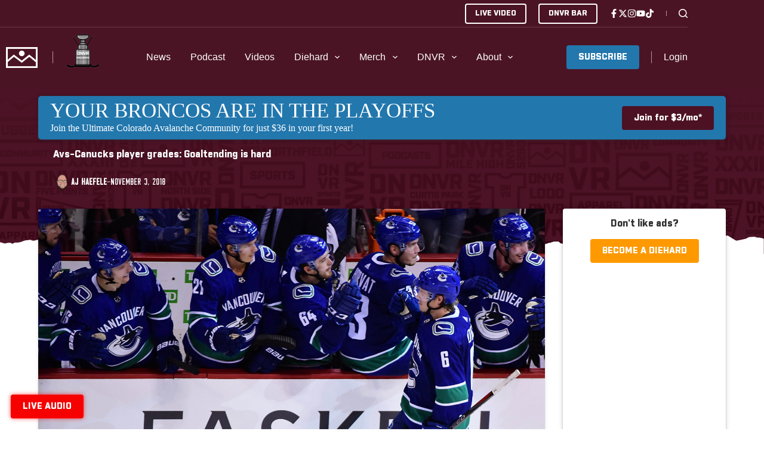

--- FILE ---
content_type: text/html; charset=utf-8
request_url: https://www.google.com/recaptcha/api2/aframe
body_size: 266
content:
<!DOCTYPE HTML><html><head><meta http-equiv="content-type" content="text/html; charset=UTF-8"></head><body><script nonce="PFdwK9JIY68Y0MUblSndLw">/** Anti-fraud and anti-abuse applications only. See google.com/recaptcha */ try{var clients={'sodar':'https://pagead2.googlesyndication.com/pagead/sodar?'};window.addEventListener("message",function(a){try{if(a.source===window.parent){var b=JSON.parse(a.data);var c=clients[b['id']];if(c){var d=document.createElement('img');d.src=c+b['params']+'&rc='+(localStorage.getItem("rc::a")?sessionStorage.getItem("rc::b"):"");window.document.body.appendChild(d);sessionStorage.setItem("rc::e",parseInt(sessionStorage.getItem("rc::e")||0)+1);localStorage.setItem("rc::h",'1768836899896');}}}catch(b){}});window.parent.postMessage("_grecaptcha_ready", "*");}catch(b){}</script></body></html>